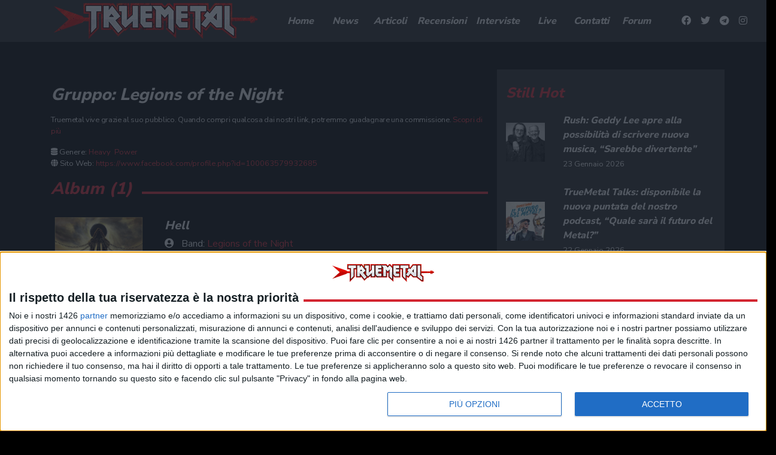

--- FILE ---
content_type: text/html; charset=utf-8
request_url: https://www.truemetal.it/band/legions-of-the-night
body_size: 17599
content:
<!doctype html>
<html lang="it-IT">
<head>
	<meta charset="UTF-8">
	<meta name="viewport" content="width=device-width, initial-scale=1, shrink-to-fit=no">
	<link rel="profile" href="https://gmpg.org/xfn/11">

    <!--link rel="preload" href="https://www.truemetal.it/wp-content/themes/truemetal/assets/node_modules/slick-carousel/slick/fonts/slick.woff" as="font" type="font/woff" crossorigin="anonymous"-->

	<link rel="preload" href="https://www.truemetal.it/wp-content/themes/truemetal/assets/img/preloader.svg" as="image" type="image/svg+xml">

    <link rel="apple-touch-icon" sizes="180x180" href="https://www.truemetal.it/wp-content/themes/truemetal/assets/img/favicons/apple-touch-icon.png">
    <link rel="icon" type="image/png" sizes="32x32" href="https://www.truemetal.it/wp-content/themes/truemetal/assets/img/favicons/favicon-32x32.png">
    <link rel="icon" type="image/png" sizes="16x16" href="https://www.truemetal.it/wp-content/themes/truemetal/assets/img/favicons/favicon-16x16.png">
    <link rel="manifest" href="https://www.truemetal.it/wp-content/themes/truemetal/assets/img/favicons/site.webmanifest">
    <link rel="mask-icon" href="https://www.truemetal.it/wp-content/themes/truemetal/assets/img/favicons/safari-pinned-tab.svg" color="#000000">
    <meta name="msapplication-TileColor" content="#000000">
    <meta name="theme-color" content="#000000">


	<meta name='robots' content='index, follow, max-image-preview:large, max-snippet:-1, max-video-preview:-1' />

	<!-- This site is optimized with the Yoast SEO plugin v26.8 - https://yoast.com/product/yoast-seo-wordpress/ -->
	<title>Legions of the Night - True Metal</title>
	<link rel="canonical" href="https://www.truemetal.it/band/legions-of-the-night" />
	<meta property="og:locale" content="it_IT" />
	<meta property="og:type" content="article" />
	<meta property="og:title" content="Legions of the Night - True Metal" />
	<meta property="og:url" content="https://www.truemetal.it/band/legions-of-the-night" />
	<meta property="og:site_name" content="True Metal" />
	<meta property="article:publisher" content="https://www.facebook.com/truemetal.it/" />
	<meta property="og:image" content="https://www.truemetal.it/wp-content/uploads/2020/01/tm-rossoargento-1-e1580736214658.png" />
	<meta property="og:image:width" content="363" />
	<meta property="og:image:height" content="60" />
	<meta property="og:image:type" content="image/png" />
	<meta name="twitter:card" content="summary_large_image" />
	<meta name="twitter:site" content="@truemetalonline" />
	<script type="application/ld+json" class="yoast-schema-graph">{"@context":"https://schema.org","@graph":[{"@type":"WebPage","@id":"https://www.truemetal.it/band/legions-of-the-night","url":"https://www.truemetal.it/band/legions-of-the-night","name":"Legions of the Night - True Metal","isPartOf":{"@id":"https://www.truemetal.it/#website"},"datePublished":"2022-11-26T16:53:28+00:00","breadcrumb":{"@id":"https://www.truemetal.it/band/legions-of-the-night#breadcrumb"},"inLanguage":"it-IT","potentialAction":[{"@type":"ReadAction","target":["https://www.truemetal.it/band/legions-of-the-night"]}]},{"@type":"BreadcrumbList","@id":"https://www.truemetal.it/band/legions-of-the-night#breadcrumb","itemListElement":[{"@type":"ListItem","position":1,"name":"Home","item":"https://www.truemetal.it/"},{"@type":"ListItem","position":2,"name":"Band","item":"https://www.truemetal.it/band"},{"@type":"ListItem","position":3,"name":"Legions of the Night"}]},{"@type":"WebSite","@id":"https://www.truemetal.it/#website","url":"https://www.truemetal.it/","name":"True Metal","description":"The Heavy Metal Online","potentialAction":[{"@type":"SearchAction","target":{"@type":"EntryPoint","urlTemplate":"https://www.truemetal.it/?s={search_term_string}"},"query-input":{"@type":"PropertyValueSpecification","valueRequired":true,"valueName":"search_term_string"}}],"inLanguage":"it-IT"}]}</script>
	<!-- / Yoast SEO plugin. -->


<link rel='dns-prefetch' href='//fonts.googleapis.com' />
<link rel='dns-prefetch' href='//cdnjs.cloudflare.com' />
<link rel="alternate" type="application/rss+xml" title="True Metal &raquo; Feed" href="https://www.truemetal.it/feed" />
<link rel="alternate" type="application/rss+xml" title="True Metal &raquo; Feed dei commenti" href="https://www.truemetal.it/comments/feed" />
<link rel="alternate" title="oEmbed (JSON)" type="application/json+oembed" href="https://www.truemetal.it/wp-json/oembed/1.0/embed?url=https%3A%2F%2Fwww.truemetal.it%2Fband%2Flegions-of-the-night" />
<link rel="alternate" title="oEmbed (XML)" type="text/xml+oembed" href="https://www.truemetal.it/wp-json/oembed/1.0/embed?url=https%3A%2F%2Fwww.truemetal.it%2Fband%2Flegions-of-the-night&#038;format=xml" />
		<!-- This site uses the Google Analytics by ExactMetrics plugin v8.6.1 - Using Analytics tracking - https://www.exactmetrics.com/ -->
		<!-- Note: ExactMetrics is not currently configured on this site. The site owner needs to authenticate with Google Analytics in the ExactMetrics settings panel. -->
					<!-- No tracking code set -->
				<!-- / Google Analytics by ExactMetrics -->
		<style id='wp-img-auto-sizes-contain-inline-css' type='text/css'>
img:is([sizes=auto i],[sizes^="auto," i]){contain-intrinsic-size:3000px 1500px}
/*# sourceURL=wp-img-auto-sizes-contain-inline-css */
</style>
<style id='wp-block-library-inline-css' type='text/css'>
:root{--wp-block-synced-color:#7a00df;--wp-block-synced-color--rgb:122,0,223;--wp-bound-block-color:var(--wp-block-synced-color);--wp-editor-canvas-background:#ddd;--wp-admin-theme-color:#007cba;--wp-admin-theme-color--rgb:0,124,186;--wp-admin-theme-color-darker-10:#006ba1;--wp-admin-theme-color-darker-10--rgb:0,107,160.5;--wp-admin-theme-color-darker-20:#005a87;--wp-admin-theme-color-darker-20--rgb:0,90,135;--wp-admin-border-width-focus:2px}@media (min-resolution:192dpi){:root{--wp-admin-border-width-focus:1.5px}}.wp-element-button{cursor:pointer}:root .has-very-light-gray-background-color{background-color:#eee}:root .has-very-dark-gray-background-color{background-color:#313131}:root .has-very-light-gray-color{color:#eee}:root .has-very-dark-gray-color{color:#313131}:root .has-vivid-green-cyan-to-vivid-cyan-blue-gradient-background{background:linear-gradient(135deg,#00d084,#0693e3)}:root .has-purple-crush-gradient-background{background:linear-gradient(135deg,#34e2e4,#4721fb 50%,#ab1dfe)}:root .has-hazy-dawn-gradient-background{background:linear-gradient(135deg,#faaca8,#dad0ec)}:root .has-subdued-olive-gradient-background{background:linear-gradient(135deg,#fafae1,#67a671)}:root .has-atomic-cream-gradient-background{background:linear-gradient(135deg,#fdd79a,#004a59)}:root .has-nightshade-gradient-background{background:linear-gradient(135deg,#330968,#31cdcf)}:root .has-midnight-gradient-background{background:linear-gradient(135deg,#020381,#2874fc)}:root{--wp--preset--font-size--normal:16px;--wp--preset--font-size--huge:42px}.has-regular-font-size{font-size:1em}.has-larger-font-size{font-size:2.625em}.has-normal-font-size{font-size:var(--wp--preset--font-size--normal)}.has-huge-font-size{font-size:var(--wp--preset--font-size--huge)}.has-text-align-center{text-align:center}.has-text-align-left{text-align:left}.has-text-align-right{text-align:right}.has-fit-text{white-space:nowrap!important}#end-resizable-editor-section{display:none}.aligncenter{clear:both}.items-justified-left{justify-content:flex-start}.items-justified-center{justify-content:center}.items-justified-right{justify-content:flex-end}.items-justified-space-between{justify-content:space-between}.screen-reader-text{border:0;clip-path:inset(50%);height:1px;margin:-1px;overflow:hidden;padding:0;position:absolute;width:1px;word-wrap:normal!important}.screen-reader-text:focus{background-color:#ddd;clip-path:none;color:#444;display:block;font-size:1em;height:auto;left:5px;line-height:normal;padding:15px 23px 14px;text-decoration:none;top:5px;width:auto;z-index:100000}html :where(.has-border-color){border-style:solid}html :where([style*=border-top-color]){border-top-style:solid}html :where([style*=border-right-color]){border-right-style:solid}html :where([style*=border-bottom-color]){border-bottom-style:solid}html :where([style*=border-left-color]){border-left-style:solid}html :where([style*=border-width]){border-style:solid}html :where([style*=border-top-width]){border-top-style:solid}html :where([style*=border-right-width]){border-right-style:solid}html :where([style*=border-bottom-width]){border-bottom-style:solid}html :where([style*=border-left-width]){border-left-style:solid}html :where(img[class*=wp-image-]){height:auto;max-width:100%}:where(figure){margin:0 0 1em}html :where(.is-position-sticky){--wp-admin--admin-bar--position-offset:var(--wp-admin--admin-bar--height,0px)}@media screen and (max-width:600px){html :where(.is-position-sticky){--wp-admin--admin-bar--position-offset:0px}}

/*# sourceURL=wp-block-library-inline-css */
</style><style id='global-styles-inline-css' type='text/css'>
:root{--wp--preset--aspect-ratio--square: 1;--wp--preset--aspect-ratio--4-3: 4/3;--wp--preset--aspect-ratio--3-4: 3/4;--wp--preset--aspect-ratio--3-2: 3/2;--wp--preset--aspect-ratio--2-3: 2/3;--wp--preset--aspect-ratio--16-9: 16/9;--wp--preset--aspect-ratio--9-16: 9/16;--wp--preset--color--black: #000000;--wp--preset--color--cyan-bluish-gray: #abb8c3;--wp--preset--color--white: #ffffff;--wp--preset--color--pale-pink: #f78da7;--wp--preset--color--vivid-red: #cf2e2e;--wp--preset--color--luminous-vivid-orange: #ff6900;--wp--preset--color--luminous-vivid-amber: #fcb900;--wp--preset--color--light-green-cyan: #7bdcb5;--wp--preset--color--vivid-green-cyan: #00d084;--wp--preset--color--pale-cyan-blue: #8ed1fc;--wp--preset--color--vivid-cyan-blue: #0693e3;--wp--preset--color--vivid-purple: #9b51e0;--wp--preset--gradient--vivid-cyan-blue-to-vivid-purple: linear-gradient(135deg,rgb(6,147,227) 0%,rgb(155,81,224) 100%);--wp--preset--gradient--light-green-cyan-to-vivid-green-cyan: linear-gradient(135deg,rgb(122,220,180) 0%,rgb(0,208,130) 100%);--wp--preset--gradient--luminous-vivid-amber-to-luminous-vivid-orange: linear-gradient(135deg,rgb(252,185,0) 0%,rgb(255,105,0) 100%);--wp--preset--gradient--luminous-vivid-orange-to-vivid-red: linear-gradient(135deg,rgb(255,105,0) 0%,rgb(207,46,46) 100%);--wp--preset--gradient--very-light-gray-to-cyan-bluish-gray: linear-gradient(135deg,rgb(238,238,238) 0%,rgb(169,184,195) 100%);--wp--preset--gradient--cool-to-warm-spectrum: linear-gradient(135deg,rgb(74,234,220) 0%,rgb(151,120,209) 20%,rgb(207,42,186) 40%,rgb(238,44,130) 60%,rgb(251,105,98) 80%,rgb(254,248,76) 100%);--wp--preset--gradient--blush-light-purple: linear-gradient(135deg,rgb(255,206,236) 0%,rgb(152,150,240) 100%);--wp--preset--gradient--blush-bordeaux: linear-gradient(135deg,rgb(254,205,165) 0%,rgb(254,45,45) 50%,rgb(107,0,62) 100%);--wp--preset--gradient--luminous-dusk: linear-gradient(135deg,rgb(255,203,112) 0%,rgb(199,81,192) 50%,rgb(65,88,208) 100%);--wp--preset--gradient--pale-ocean: linear-gradient(135deg,rgb(255,245,203) 0%,rgb(182,227,212) 50%,rgb(51,167,181) 100%);--wp--preset--gradient--electric-grass: linear-gradient(135deg,rgb(202,248,128) 0%,rgb(113,206,126) 100%);--wp--preset--gradient--midnight: linear-gradient(135deg,rgb(2,3,129) 0%,rgb(40,116,252) 100%);--wp--preset--font-size--small: 13px;--wp--preset--font-size--medium: 20px;--wp--preset--font-size--large: 36px;--wp--preset--font-size--x-large: 42px;--wp--preset--spacing--20: 0.44rem;--wp--preset--spacing--30: 0.67rem;--wp--preset--spacing--40: 1rem;--wp--preset--spacing--50: 1.5rem;--wp--preset--spacing--60: 2.25rem;--wp--preset--spacing--70: 3.38rem;--wp--preset--spacing--80: 5.06rem;--wp--preset--shadow--natural: 6px 6px 9px rgba(0, 0, 0, 0.2);--wp--preset--shadow--deep: 12px 12px 50px rgba(0, 0, 0, 0.4);--wp--preset--shadow--sharp: 6px 6px 0px rgba(0, 0, 0, 0.2);--wp--preset--shadow--outlined: 6px 6px 0px -3px rgb(255, 255, 255), 6px 6px rgb(0, 0, 0);--wp--preset--shadow--crisp: 6px 6px 0px rgb(0, 0, 0);}:where(.is-layout-flex){gap: 0.5em;}:where(.is-layout-grid){gap: 0.5em;}body .is-layout-flex{display: flex;}.is-layout-flex{flex-wrap: wrap;align-items: center;}.is-layout-flex > :is(*, div){margin: 0;}body .is-layout-grid{display: grid;}.is-layout-grid > :is(*, div){margin: 0;}:where(.wp-block-columns.is-layout-flex){gap: 2em;}:where(.wp-block-columns.is-layout-grid){gap: 2em;}:where(.wp-block-post-template.is-layout-flex){gap: 1.25em;}:where(.wp-block-post-template.is-layout-grid){gap: 1.25em;}.has-black-color{color: var(--wp--preset--color--black) !important;}.has-cyan-bluish-gray-color{color: var(--wp--preset--color--cyan-bluish-gray) !important;}.has-white-color{color: var(--wp--preset--color--white) !important;}.has-pale-pink-color{color: var(--wp--preset--color--pale-pink) !important;}.has-vivid-red-color{color: var(--wp--preset--color--vivid-red) !important;}.has-luminous-vivid-orange-color{color: var(--wp--preset--color--luminous-vivid-orange) !important;}.has-luminous-vivid-amber-color{color: var(--wp--preset--color--luminous-vivid-amber) !important;}.has-light-green-cyan-color{color: var(--wp--preset--color--light-green-cyan) !important;}.has-vivid-green-cyan-color{color: var(--wp--preset--color--vivid-green-cyan) !important;}.has-pale-cyan-blue-color{color: var(--wp--preset--color--pale-cyan-blue) !important;}.has-vivid-cyan-blue-color{color: var(--wp--preset--color--vivid-cyan-blue) !important;}.has-vivid-purple-color{color: var(--wp--preset--color--vivid-purple) !important;}.has-black-background-color{background-color: var(--wp--preset--color--black) !important;}.has-cyan-bluish-gray-background-color{background-color: var(--wp--preset--color--cyan-bluish-gray) !important;}.has-white-background-color{background-color: var(--wp--preset--color--white) !important;}.has-pale-pink-background-color{background-color: var(--wp--preset--color--pale-pink) !important;}.has-vivid-red-background-color{background-color: var(--wp--preset--color--vivid-red) !important;}.has-luminous-vivid-orange-background-color{background-color: var(--wp--preset--color--luminous-vivid-orange) !important;}.has-luminous-vivid-amber-background-color{background-color: var(--wp--preset--color--luminous-vivid-amber) !important;}.has-light-green-cyan-background-color{background-color: var(--wp--preset--color--light-green-cyan) !important;}.has-vivid-green-cyan-background-color{background-color: var(--wp--preset--color--vivid-green-cyan) !important;}.has-pale-cyan-blue-background-color{background-color: var(--wp--preset--color--pale-cyan-blue) !important;}.has-vivid-cyan-blue-background-color{background-color: var(--wp--preset--color--vivid-cyan-blue) !important;}.has-vivid-purple-background-color{background-color: var(--wp--preset--color--vivid-purple) !important;}.has-black-border-color{border-color: var(--wp--preset--color--black) !important;}.has-cyan-bluish-gray-border-color{border-color: var(--wp--preset--color--cyan-bluish-gray) !important;}.has-white-border-color{border-color: var(--wp--preset--color--white) !important;}.has-pale-pink-border-color{border-color: var(--wp--preset--color--pale-pink) !important;}.has-vivid-red-border-color{border-color: var(--wp--preset--color--vivid-red) !important;}.has-luminous-vivid-orange-border-color{border-color: var(--wp--preset--color--luminous-vivid-orange) !important;}.has-luminous-vivid-amber-border-color{border-color: var(--wp--preset--color--luminous-vivid-amber) !important;}.has-light-green-cyan-border-color{border-color: var(--wp--preset--color--light-green-cyan) !important;}.has-vivid-green-cyan-border-color{border-color: var(--wp--preset--color--vivid-green-cyan) !important;}.has-pale-cyan-blue-border-color{border-color: var(--wp--preset--color--pale-cyan-blue) !important;}.has-vivid-cyan-blue-border-color{border-color: var(--wp--preset--color--vivid-cyan-blue) !important;}.has-vivid-purple-border-color{border-color: var(--wp--preset--color--vivid-purple) !important;}.has-vivid-cyan-blue-to-vivid-purple-gradient-background{background: var(--wp--preset--gradient--vivid-cyan-blue-to-vivid-purple) !important;}.has-light-green-cyan-to-vivid-green-cyan-gradient-background{background: var(--wp--preset--gradient--light-green-cyan-to-vivid-green-cyan) !important;}.has-luminous-vivid-amber-to-luminous-vivid-orange-gradient-background{background: var(--wp--preset--gradient--luminous-vivid-amber-to-luminous-vivid-orange) !important;}.has-luminous-vivid-orange-to-vivid-red-gradient-background{background: var(--wp--preset--gradient--luminous-vivid-orange-to-vivid-red) !important;}.has-very-light-gray-to-cyan-bluish-gray-gradient-background{background: var(--wp--preset--gradient--very-light-gray-to-cyan-bluish-gray) !important;}.has-cool-to-warm-spectrum-gradient-background{background: var(--wp--preset--gradient--cool-to-warm-spectrum) !important;}.has-blush-light-purple-gradient-background{background: var(--wp--preset--gradient--blush-light-purple) !important;}.has-blush-bordeaux-gradient-background{background: var(--wp--preset--gradient--blush-bordeaux) !important;}.has-luminous-dusk-gradient-background{background: var(--wp--preset--gradient--luminous-dusk) !important;}.has-pale-ocean-gradient-background{background: var(--wp--preset--gradient--pale-ocean) !important;}.has-electric-grass-gradient-background{background: var(--wp--preset--gradient--electric-grass) !important;}.has-midnight-gradient-background{background: var(--wp--preset--gradient--midnight) !important;}.has-small-font-size{font-size: var(--wp--preset--font-size--small) !important;}.has-medium-font-size{font-size: var(--wp--preset--font-size--medium) !important;}.has-large-font-size{font-size: var(--wp--preset--font-size--large) !important;}.has-x-large-font-size{font-size: var(--wp--preset--font-size--x-large) !important;}
/*# sourceURL=global-styles-inline-css */
</style>

<style id='classic-theme-styles-inline-css' type='text/css'>
/*! This file is auto-generated */
.wp-block-button__link{color:#fff;background-color:#32373c;border-radius:9999px;box-shadow:none;text-decoration:none;padding:calc(.667em + 2px) calc(1.333em + 2px);font-size:1.125em}.wp-block-file__button{background:#32373c;color:#fff;text-decoration:none}
/*# sourceURL=/wp-includes/css/classic-themes.min.css */
</style>
<link rel='stylesheet' id='css-reset-css' href='https://www.truemetal.it/wp-content/themes/truemetal/assets/css/reset.css?ver=6.9' type='text/css' media='all' />
<link rel='stylesheet' id='bootstrap-css' href='https://www.truemetal.it/wp-content/themes/truemetal/assets/node_modules/bootstrap/dist/css/bootstrap.min.css?ver=6.9' type='text/css' media='all' />
<link rel='stylesheet' id='google-fonts-css' href='https://fonts.googleapis.com/css?family=Nunito+Sans%3A400%2C800&#038;display=swap&#038;ver=6.9' type='text/css' media='all' />
<link rel='stylesheet' id='leaflet-style-css' href='https://www.truemetal.it/wp-content/themes/truemetal/assets/node_modules/leaflet/dist/leaflet.css?ver=6.9' type='text/css' media='all' />
<link rel='stylesheet' id='mmenu-css' href='https://www.truemetal.it/wp-content/themes/truemetal/assets/node_modules/mmenu-js/dist/mmenu.css' type='text/css' media='all' />
<link rel='stylesheet' id='mburger-css' href='https://www.truemetal.it/wp-content/themes/truemetal/assets/node_modules/mburger-css/dist/mburger.css' type='text/css' media='all' />
<link rel='stylesheet' id='lightgallery-css' href='https://www.truemetal.it/wp-content/themes/truemetal/assets/node_modules/lightgallery/dist/css/lightgallery.min.css?ver=6.9' type='text/css' media='all' />
<link rel='stylesheet' id='select2-style-css' href='https://www.truemetal.it/wp-content/themes/truemetal/assets/node_modules/select2/dist/css/select2.min.css?ver=6.9' type='text/css' media='all' />
<link rel='stylesheet' id='font-awesome-css' href='https://cdnjs.cloudflare.com/ajax/libs/font-awesome/5.11.2/css/all.min.css?ver=6.9' type='text/css' media='all' />
<link rel='stylesheet' id='slick-css' href='https://www.truemetal.it/wp-content/themes/truemetal/assets/node_modules/slick-carousel/slick/slick.css?ver=6.9' type='text/css' media='all' />
<link rel='stylesheet' id='slick-theme-css' href='https://www.truemetal.it/wp-content/themes/truemetal/assets/node_modules/slick-carousel/slick/slick-theme.css?ver=6.9' type='text/css' media='all' />
<link rel='stylesheet' id='main-style-css' href='https://www.truemetal.it/wp-content/themes/truemetal/style.css?ver=1648651544' type='text/css' media='all' />
<link rel='stylesheet' id='extra-style-css' href='https://www.truemetal.it/wp-content/themes/truemetal/assets/css/extra.css?ver=1588578230' type='text/css' media='all' />
<script type="text/javascript" src="https://www.truemetal.it/wp-content/plugins/stop-user-enumeration/frontend/js/frontend.js?ver=1.7" id="stop-user-enumeration-js" defer="defer" data-wp-strategy="defer"></script>
<script type="text/javascript" src="https://www.truemetal.it/wp-includes/js/jquery/jquery.min.js?ver=3.7.1" id="jquery-core-js"></script>
<script type="text/javascript" src="https://www.truemetal.it/wp-includes/js/jquery/jquery-migrate.min.js?ver=3.4.1" id="jquery-migrate-js"></script>
<link rel="https://api.w.org/" href="https://www.truemetal.it/wp-json/" /><link rel="alternate" title="JSON" type="application/json" href="https://www.truemetal.it/wp-json/wp/v2/band/1106413" /><link rel="EditURI" type="application/rsd+xml" title="RSD" href="https://www.truemetal.it/xmlrpc.php?rsd" />
<meta name="generator" content="WordPress 6.9" />
<link rel='shortlink' href='https://www.truemetal.it/?p=1106413' />
<!-- edinet_head_tags --><style type="text/css" id="custom-background-css">
body.custom-background { background-color: #000000; }
</style>
	
	<!--link rel="stylesheet" href="https://www.truemetal.it/wp-content/themes/truemetal/modifiche.css" /-->

	<style>


		body.scrolling.admin-bar .header_wrapper {

			top:32px;
		}


	</style>

	            <script type="application/ld+json">
                {
                    "@context": "http://schema.org",
                    "@type": "MusicGroup",
                    "name": "Legions of the Night",

                    "genre": "Heavy",
                    "image": [
                ""
            ],
                   "url": "https://www.truemetal.it/band/legions-of-the-night"
                }
            </script>
            	<script>

		var disqus_shortname = 'truemetalit';




	</script>
		
	<style>

		.publisher-anchor-color:link,
		.publisher-anchor-color:visited,
		.publisher-anchor-color:hover,
		.publisher-anchor-color:focus,
		.publisher-anchor-color:active {

			color:var(--red);

		}


	</style>

            <script src="https://polyfill.io/v2/polyfill.min.js?features=IntersectionObserver"></script>
    
    <!-- Google Tag Manager -->
    <script>(function(w,d,s,l,i){w[l]=w[l]||[];w[l].push({'gtm.start':
                new Date().getTime(),event:'gtm.js'});var f=d.getElementsByTagName(s)[0],
            j=d.createElement(s),dl=l!='dataLayer'?'&l='+l:'';j.async=true;j.src=
            'https://www.googletagmanager.com/gtm.js?id='+i+dl;f.parentNode.insertBefore(j,f);
        })(window,document,'script','dataLayer','GTM-KQ9CG98');</script>
    <!-- End Google Tag Manager -->




    <script>



        // global vars used in scripts

        var _themeUrl='https://www.truemetal.it/wp-content/themes/truemetal';


    </script>

    <!-- ADS:  -->

    




        <!-- Quantcast Choice. Consent Manager Tag v2.0 (for TCF 2.0) -->
    <script type="text/javascript" async=true>
        (function() {
            var host = window.location.hostname;
            var element = document.createElement('script');
            var firstScript = document.getElementsByTagName('script')[0];
            var url = 'https://cmp.inmobi.com'
                .concat('/choice/', 'E5MCtKfu38eQ3', '/', host, '/choice.js?tag_version=V2&cb=1234');
            var uspTries = 0;
            var uspTriesLimit = 3;
            element.async = true;
            element.type = 'text/javascript';
            element.src = url;

            firstScript.parentNode.insertBefore(element, firstScript);

            function makeStub() {
                var TCF_LOCATOR_NAME = '__tcfapiLocator';
                var queue = [];
                var win = window;
                var cmpFrame;

                function addFrame() {
                    var doc = win.document;
                    var otherCMP = !!(win.frames[TCF_LOCATOR_NAME]);

                    if (!otherCMP) {
                        if (doc.body) {
                            var iframe = doc.createElement('iframe');

                            iframe.style.cssText = 'display:none';
                            iframe.name = TCF_LOCATOR_NAME;
                            doc.body.appendChild(iframe);
                        } else {
                            setTimeout(addFrame, 5);
                        }
                    }
                    return !otherCMP;
                }

                function tcfAPIHandler() {
                    var gdprApplies;
                    var args = arguments;

                    if (!args.length) {
                        return queue;
                    } else if (args[0] === 'setGdprApplies') {
                        if (
                            args.length > 3 &&
                            args[2] === 2 &&
                            typeof args[3] === 'boolean'
                        ) {
                            gdprApplies = args[3];
                            if (typeof args[2] === 'function') {
                                args[2]('set', true);
                            }
                        }
                    } else if (args[0] === 'ping') {
                        var retr = {
                            gdprApplies: gdprApplies,
                            cmpLoaded: false,
                            cmpStatus: 'stub'
                        };

                        if (typeof args[2] === 'function') {
                            args[2](retr);
                        }
                    } else {
                        if(args[0] === 'init' && typeof args[3] === 'object') {
                            args[3] = Object.assign(args[3], { tag_version: 'V2' });
                        }
                        queue.push(args);
                    }
                }

                function postMessageEventHandler(event) {
                    var msgIsString = typeof event.data === 'string';
                    var json = {};

                    try {
                        if (msgIsString) {
                            json = JSON.parse(event.data);
                        } else {
                            json = event.data;
                        }
                    } catch (ignore) {}

                    var payload = json.__tcfapiCall;

                    if (payload) {
                        window.__tcfapi(
                            payload.command,
                            payload.version,
                            function(retValue, success) {
                                var returnMsg = {
                                    __tcfapiReturn: {
                                        returnValue: retValue,
                                        success: success,
                                        callId: payload.callId
                                    }
                                };
                                if (msgIsString) {
                                    returnMsg = JSON.stringify(returnMsg);
                                }
                                if (event && event.source && event.source.postMessage) {
                                    event.source.postMessage(returnMsg, '*');
                                }
                            },
                            payload.parameter
                        );
                    }
                }

                while (win) {
                    try {
                        if (win.frames[TCF_LOCATOR_NAME]) {
                            cmpFrame = win;
                            break;
                        }
                    } catch (ignore) {}

                    if (win === window.top) {
                        break;
                    }
                    win = win.parent;
                }
                if (!cmpFrame) {
                    addFrame();
                    win.__tcfapi = tcfAPIHandler;
                    win.addEventListener('message', postMessageEventHandler, false);
                }
            };

            makeStub();

            var uspStubFunction = function() {
                var arg = arguments;
                if (typeof window.__uspapi !== uspStubFunction) {
                    setTimeout(function() {
                        if (typeof window.__uspapi !== 'undefined') {
                            window.__uspapi.apply(window.__uspapi, arg);
                        }
                    }, 500);
                }
            };

            var checkIfUspIsReady = function() {
                uspTries++;
                if (window.__uspapi === uspStubFunction && uspTries < uspTriesLimit) {
                    console.warn('USP is not accessible');
                } else {
                    clearInterval(uspInterval);
                }
            };

            if (typeof window.__uspapi === 'undefined') {
                window.__uspapi = uspStubFunction;
                var uspInterval = setInterval(checkIfUspIsReady, 6000);
            }
        })();
    </script>
    <!-- End Quantcast Choice. Consent Manager Tag v2.0 (for TCF 2.0) -->
    <script>
        // register the addEventListener at the beginning of your page load
        // after the CMP JS as been loaded
        __tcfapi('addEventListener', 2, function(tcData, success) {
            if (success && tcData.gdprApplies) {
                if (tcData.eventStatus === 'tcloaded') {
                    // we have consent, get the tcData string and do the ad request
                    if (typeof googletag !== 'undefined') googletag.pubads().refresh(); // start Google request!!!!
                    console.log('Debug: tcloaded');
                } else if (tcData.eventStatus === 'useractioncomplete') {
                    // use just gave consent, get the tcdata string and do the ad
                    // ad request
                    if (typeof googletag !== 'undefined') googletag.pubads().refresh(); // start Google request!!!!
                    console.log('Debug: usercationcomplete');
                } else {
                    console.log('Debug: tcData.eventStatus: ', tcData.eventStatus);
                }
            }
        })
    </script>

    <script async src="https://securepubads.g.doubleclick.net/tag/js/gpt.js"></script>
    <script>
        window.googletag = window.googletag || {cmd: []};
        // controllo dsk o mob
        if(screen.availWidth >= 1200){
            googletag.cmd.push(function() {
                if(screen.availWidth >= 1600){
                    googletag.defineSlot('/21737146126/TRMT-GA-DSK-ALL--Sticky', [160, 600], 'div-gpt-ad-1601561202471-0').addService(googletag.pubads());
                }
                googletag.defineSlot('/21737146126/trmt-ga-dsk-all-billboard_atf', [[468, 60], [728, 90], 'fluid', [970, 90], [970, 250]], 'div-gpt-ad-1601451144709-0').addService(googletag.pubads());
                googletag.defineSlot('/21737146126/trmt-ga-dsk-all-box_atf', ['fluid', [300, 100], [300, 250], [234, 60], [200, 200], [250, 250], [300, 600]], 'div-gpt-ad-1601556020979-0').addService(googletag.pubads());
                googletag.defineSlot('/21737146126/trmt-ga-dsk-all-box_btf', [[300, 100], [300, 250], 'fluid', [250, 250], [234, 60], [200, 200]], 'div-gpt-ad-1601556093243-0').addService(googletag.pubads());
                googletag.pubads().enableSingleRequest();
                googletag.pubads().collapseEmptyDivs();
                googletag.pubads().setCentering(true);
                googletag.pubads().disableInitialLoad();
                googletag.enableServices();
            });
        } else {
            googletag.cmd.push(function() {
                googletag.defineSlot('/21737146126/trmt-ga-mob-all-topbox', [[300, 100], [300, 250], [234, 60], [200, 200], [320, 50], 'fluid', [250, 250]], 'div-gpt-ad-1601451063559-0').addService(googletag.pubads());
                googletag.defineSlot('/21737146126/trmt-ga-mob-all-box_btf', [[200, 200], 'fluid', [320, 50], [250, 250], [300, 250], [234, 60], [300, 100]], 'div-gpt-ad-1601556168553-0').addService(googletag.pubads());
                googletag.defineSlot('/21737146126/trmt-ga-mob-all-box_btf_a', [[300, 250], 'fluid', [250, 250], [320, 50], [200, 200], [234, 60], [300, 100]], 'div-gpt-ad-1601556218717-0').addService(googletag.pubads());
                googletag.defineSlot('/21737146126/TRMT-GA-MOB-ALL-Mini_Billboard', [[300, 100], [300, 50], [320, 100], 'fluid', [320, 50]], 'div-gpt-ad-1601561367656-0').addService(googletag.pubads());
                googletag.pubads().enableSingleRequest();
                googletag.pubads().collapseEmptyDivs();
                googletag.pubads().setCentering(true);
                googletag.pubads().disableInitialLoad();
                googletag.enableServices();
            });
        }

    </script>







    <style>
        body#MM_mcJS_HTML5_LIQUID_SKIN_TheBody {

            background-position: center 70px !important;

        }

        body#MM_mcJS_HTML5_LIQUID_SKIN_TheBody #NEW_EB_DIV {

            display:none !important;
        }

        body#MM_mcJS_HTML5_LIQUID_SKIN_TheBody .container.site_main_content
        {
            padding-top:90px;
        }

    </style>




</head>

<body class="wp-singular band-template-default single single-band postid-1106413 custom-background wp-theme-truemetal lang-it single-post">
<!-- Google Tag Manager (noscript) -->
<noscript><iframe src="https://www.googletagmanager.com/ns.html?id=GTM-KQ9CG98"
                  height="0" width="0" style="display:none;visibility:hidden"></iframe></noscript>
<!-- End Google Tag Manager (noscript) -->
<!-- body ads sidebar -->
<!-- EDINET GOOGLE AD WIDGET google_ad.php -->

<!-- Mini Billboard mobile -->

    <div class="edinet_google_adv edinet_google_adv_mini-billboard-mobile" style="max-width: 320px; max-height: 100px;position:fixed;bottom:0;z-index:9999;">
    <!-- /21737146126/TRMT-GA-MOB-ALL-Mini_Billboard -->
    <div id="div-gpt-ad-1601561367656-0">
        <script>
            googletag.cmd.push(function() { googletag.display('div-gpt-ad-1601561367656-0'); });
        </script>
    </div>

</div>

<!-- FINE EDINET GOOGLE AD WIDGET -->
<!-- EDINET GOOGLE AD WIDGET google_ad.php -->

<!-- Desktop sticky -->

    <div class="edinet_google_adv edinet_google_adv_desktop-sticky" style="width: 160px; height: 600px; position: fixed; right: 0; z-index: 9999;">
    <!-- /21737146126/TRMT-GA-DSK-ALL--Sticky -->
    <div id="div-gpt-ad-1601561202471-0">
        <script>
            googletag.cmd.push(function() { googletag.display('div-gpt-ad-1601561202471-0'); });
        </script>
    </div>

</div>

<!-- FINE EDINET GOOGLE AD WIDGET -->
<!-- end body ads sidebar -->
<div id="page">
    <div id="fb-root"></div>
        <header class="navbar navbar-expand navbar-dark sticky-top mh-head">
            <div class="container">
                <div class="col-1 d-lg-none">
                    <span class="mh-btns-left">
                        <a href="#edinet_full_menu" class="fa fa-bars"></a>
				    </span>
                </div>
                <a class="navbar-brand col-7 col-md-8 col-lg-3 col-xl-4 mx-auto" href="/" title="Torna in Homepage">
                    <img title="True Metal" src="/wp-content/uploads/2020/02/trumetal-logo.png" />
                </a>
                <div class="d-none d-lg-block col-lg-7">
                    <!-- main menu -->
                    <nav id="edinet_site_menu" class="edinet_site_menu"><ul id="menu-main-menu" class="menu"><li id="menu-item-903053" class="menu-item menu-item-type-post_type menu-item-object-page menu-item-home menu-item-903053"><a href="https://www.truemetal.it/">Home</a></li>
<li id="menu-item-903052" class="menu-item menu-item-type-post_type menu-item-object-page current_page_parent menu-item-903052"><a href="https://www.truemetal.it/news-heavy-metal">News</a></li>
<li id="menu-item-1000396" class="menu-item menu-item-type-custom menu-item-object-custom menu-item-1000396"><a href="/articoli">Articoli</a></li>
<li id="menu-item-903055" class="menu-item menu-item-type-custom menu-item-object-custom menu-item-903055"><a href="/recensioni">Recensioni</a></li>
<li id="menu-item-1032291" class="menu-item menu-item-type-custom menu-item-object-custom menu-item-1032291"><a href="/tag/interviste">Interviste</a></li>
<li id="menu-item-1063408" class="menu-item menu-item-type-custom menu-item-object-custom menu-item-1063408"><a href="https://www.truemetal.it/live">Live</a></li>
<li id="menu-item-903059" class="menu-item menu-item-type-post_type menu-item-object-page menu-item-903059"><a href="https://www.truemetal.it/contatti">Contatti</a></li>
<li id="menu-item-1000418" class="menu-item menu-item-type-custom menu-item-object-custom menu-item-1000418"><a href="http://forum.truemetal.it">Forum</a></li>
</ul></nav>                </div>

                <nav id="edinet_full_menu" class="edinet_full_menu"><ul id="menu-main-menu-1" class="menu"><li class="menu-item menu-item-type-post_type menu-item-object-page menu-item-home menu-item-903053"><a href="https://www.truemetal.it/">Home</a></li>
<li class="menu-item menu-item-type-post_type menu-item-object-page current_page_parent menu-item-903052"><a href="https://www.truemetal.it/news-heavy-metal">News</a></li>
<li class="menu-item menu-item-type-custom menu-item-object-custom menu-item-1000396"><a href="/articoli">Articoli</a></li>
<li class="menu-item menu-item-type-custom menu-item-object-custom menu-item-903055"><a href="/recensioni">Recensioni</a></li>
<li class="menu-item menu-item-type-custom menu-item-object-custom menu-item-1032291"><a href="/tag/interviste">Interviste</a></li>
<li class="menu-item menu-item-type-custom menu-item-object-custom menu-item-1063408"><a href="https://www.truemetal.it/live">Live</a></li>
<li class="menu-item menu-item-type-post_type menu-item-object-page menu-item-903059"><a href="https://www.truemetal.it/contatti">Contatti</a></li>
<li class="menu-item menu-item-type-custom menu-item-object-custom menu-item-1000418"><a href="http://forum.truemetal.it">Forum</a></li>
</ul></nav>

                <div class="col-4 col-md-3 col-lg-2 col-xl-1 header_right">
                    <ul>
                        <li class="nav-item">
                            <a class="nav-link p-2" href="http://www.facebook.com/truemetal.it" target="_blank"><i class="fab fa-facebook"></i></a>
                        </li>
                        <li class="nav-item">
                            <a class="nav-link p-2" href="http://twitter.com/truemetalonline" target="_blank"><i class="fab fa-twitter"></i></a>
                        </li>

                        
                            <style>

                                @media all and (max-width: 592px) {

                                    .header_right ul {

                                        position: absolute;
                                        left: -52px;
                                        top: -45px;

                                    }

                                    header.navbar {

                                        margin-top: 40px;

                                    }

                                    .swiper-container-autoheight .swiper-slide {

                                        /*height: 196px;*/
                                        /*margin-bottom: 50px;*/

                                    }

                                }


                            </style>


                            <li class="nav-item">
                                <a class="nav-link p-2" href="https://t.me/truemetalit" target="_blank"><i class="fab fa-telegram"></i></a>
                            </li>
                            <li class="nav-item">
                                <a class="nav-link p-2" href="https://www.instagram.com/truemetal.it/" target="_blank"><i class="fab fa-instagram"></i></a>
                            </li>


<!--                        -->
                        <li>
                            <a class="search-icon -md-flex" data-toggle="collapse" href="#header_search_form" role="button" aria-expanded="false" aria-controls="header_search_form">
                                <i class="fas fa-search"></i>
                            </a>
                        </li>
                    </ul>

                </div>
                </div>
        </header>


	<div id="header_search_form" class="collapse">
		<div class="container">
			<div class="row">
				<div class="col-12 col-md-9">
					<form action="https://www.truemetal.it/">
						<div class="input-group py-3">
							<input type="text" value="" class="form-control" name="s" placeholder="Ricerca" aria-label="Ricerca" aria-describedby="button-addon2">
							<div class="input-group-append">
								<button class="btn btn-outline-secondary" type="submit" id="button-addon2"><i class="fas fa-search"></i></button>
							</div>
						</div>

					</form>
				</div>
				<div class="col-12 col-md-3">
					<a href="#" class="extended_search_link" id="extended_search_link">Ricerca avanzata</a>
				</div>
			</div>
		</div>

	</div>

    <!-- skin good move -->
    <!--<script>
        rp_account   = '17320';
        rp_site      = '184052';
        rp_zonesize  = '902038-68';
        rp_adtype    = 'js';
        rp_smartfile = '[SMART FILE URL]';
    </script>
    <script id="skingoodmove" type="text/javascript" src="https://ads.rubiconproject.com/ad/17320.js"></script>
-->

    <!-- fine skin good move -->
    <!--<script>

        if(window.matchMedia("(max-width:576px)").matches) {

            var script = document.createElement('script');
            script.type='text/javascript';
            script.src = 'https://sac.ayads.co/sublime/27547';

            var before_script = document.getElementById("skingoodmove");
            edi_insertAfter(before_script, script);
            console.log("inserting sublime");
        }

        function edi_insertAfter(referenceNode, newNode) {
            referenceNode.parentNode.insertBefore(newNode, referenceNode.nextSibling);
        }


    </script>
-->



    <div class="container site_main_content">

        <!-- EDINET GOOGLE AD WIDGET google_ad.php -->

<!-- BILLBOARD ATF -->

    <div class="edinet_google_adv edinet_google_adv_billboard-atf" >
    <!-- /21737146126/trmt-ga-dsk-all-billboard_atf -->
    <div id="div-gpt-ad-1601451144709-0">
        <script>
            googletag.cmd.push(function() { googletag.display('div-gpt-ad-1601451144709-0'); });
        </script>
    </div>

</div>

<!-- FINE EDINET GOOGLE AD WIDGET -->
<!-- EDINET GOOGLE AD WIDGET google_ad.php -->

<!-- MOB TOPBOX -->

    <div class="edinet_google_adv edinet_google_adv_mob-topbox" >
    <!-- /21737146126/trmt-ga-mob-all-topbox -->
    <div id="div-gpt-ad-1601451063559-0">
        <script>
            googletag.cmd.push(function() { googletag.display('div-gpt-ad-1601451063559-0'); });
        </script>
    </div>

</div>

<!-- FINE EDINET GOOGLE AD WIDGET -->

        <div class="site_main_content_inner">




    <div class="container">
        <div class="row">
            <div class="col-12 col-lg-8">
                <main>
                    <article>
                        <h1>Gruppo: Legions of the Night</h1>
                        <aside>
                            <p class="article_disclaimer">Truemetal vive grazie al suo pubblico. Quando compri qualcosa dai nostri link, potremmo guadagnare una commissione. <a href="/privacy-policy">Scopri di più</a></p>
                        </aside>
                        <div class="meta">
                                  <div class="genre">
            <i class="fas fa-database"></i> Genere:

                
                        <a href="https://www.truemetal.it/genere/heavy">Heavy</a>&nbsp;
                
                        <a href="https://www.truemetal.it/genere/power">Power</a>&nbsp;
                    </div><!--                            --><!--                            <span class="genere"><i class="fas fa-database"></i> --><!--: </span> <a href="--><!--">--><!--</a>-->
<!--                            -->                                                        <span class="sito_web"><i class="fas fa-globe"></i> Sito Web</span>: <a href="https://www.facebook.com/profile.php?id=100063579932685" target="_blank">https://www.facebook.com/profile.php?id=100063579932685</a>                        </div>
                                <section class="latest-albums py-3">
            <h2>
                Album (1)            </h2>
                <!-- truemetal album -->
    <div class="row align-items-center py-3">
        <div class="col-12 col-md-3">

            <div class="truemetal_picture album_pic edinet_background_image">
                <!-- has post thumbnail is: 1 post id is 1106414--><picture class="truemetal_single_picture" ><source media="(min-width: 0)" data-srcset="https://www.truemetal.it/wp-content/uploads/2022/11/578432-scaled.jpg"><img class="lazy" data-src="https://www.truemetal.it/wp-content/uploads/2022/11/578432-scaled.jpg" src="https://www.truemetal.it/wp-content/themes/truemetal/assets/img/preloader.svg" alt="Hell"/></picture>                <a href="https://www.truemetal.it/album/hell-2"><span>Hell</span></a>
            </div>

        </div>
        <div class="col-10 col-md-7 text-center text-md-left">
            <div class="title">
                <a href="https://www.truemetal.it/album/hell-2">Hell</a>
            </div>
            <div class="band">
                <i class="fas fa-user-circle"></i> Band: <a href="https://www.truemetal.it/band/legions-of-the-night">Legions of the Night</a>
            </div>
            <div class="type">
                                    <i class="fas fa-music"></i> <a href="https://www.truemetal.it/tipo-album/album">Album</a>
                            </div>
                  <div class="genre">
            <i class="fas fa-database"></i> Genere:

                
                        <a href="https://www.truemetal.it/genere/heavy">Heavy</a>&nbsp;
                
                        <a href="https://www.truemetal.it/genere/power">Power</a>&nbsp;
                    </div>
            <div class="year">
                <i class="fas fa-calendar"></i> Anno:

                                    2022                            </div>
        </div>
                    <div class="col-2">
                <div class="rate"><span>70</span></div>
            </div>

            </div>
    
            
        </section>
    
                        

                            

                        

                    </article>
                </main>
                <div class="adv-content-bottom"></div>
                <!-- leggi anche di outbrain -->

                    <section class="wrap-comments pb-5">

    <div class="disqus_comments_loader">
        <div class="disqus_comments_loader_inner">
            <script>

                jQuery(document).ready(function() {

                    loadDisqus(jQuery('div[data-post-id=1106413]'));

                });

            </script>
<!--            <a class="btn btn-outline-danger mt-4" onclick="loadDisqus(jQuery('div[data-post-id=]'), '', '', '');">
                <div class="disqus-comment-count" data-disqus-identifier=""><div class="truemetal_disqus">Leggi i commenti</div> </div>
            </a>-->
        </div>
    </div>
    <div class="row" id="disqus_row1106413">
        <div class="col-12 main_single_col">
            <div class="disqus_container content-disqus-1106413-https://www.truemetal.it/?post_type=band&#038;p=1106413" data-post-id="1106413">
            </div>

        </div>
    </div>




    
            </div>
            <div class="col-12 col-lg-4">

                <aside class="right_sidebar">

    
    <!-- EDINET GOOGLE AD WIDGET google_ad.php -->

<!-- DSK ATF -->

    <div class="edinet_google_adv edinet_google_adv_dsk-atf" >
    <!-- /21737146126/trmt-ga-dsk-all-box_atf -->
    <div id="div-gpt-ad-1601556020979-0">
        <script>
            googletag.cmd.push(function() { googletag.display('div-gpt-ad-1601556020979-0'); });
        </script>
    </div>

</div>

<!-- FINE EDINET GOOGLE AD WIDGET -->
<!-- EDINET GOOGLE AD WIDGET google_ad.php -->

<!-- MOB BTF A -->

    <div class="edinet_google_adv edinet_google_adv_mob-btf-a" >
    <!-- /21737146126/trmt-ga-mob-all-box_btf_a -->
    <div id="div-gpt-ad-1601556218717-0">
        <script>
            googletag.cmd.push(function() { googletag.display('div-gpt-ad-1601556218717-0'); });
        </script>
    </div>

</div>

<!-- FINE EDINET GOOGLE AD WIDGET -->
        <section class="widget-wrap newslist news still_hot">
        <h3>Still Hot</h3>
        <div class="row">
        <div class="col-12 ">
    <div class="row align-items-center news-2col">
        <div class="col-3">
            <div class="truemetal_picture still_hot_pic edinet_background_image">
                <!-- has post thumbnail is: 1 post id is 1219777--><picture class="truemetal_single_picture" ><source media="(min-width: 0)" data-srcset="https://www.truemetal.it/wp-content/uploads/2025/10/Rush-2025-e1769154641606-576x316.png"><img class="lazy" data-src="https://www.truemetal.it/wp-content/uploads/2025/10/Rush-2025-e1769154641606-576x316.png" src="https://www.truemetal.it/wp-content/themes/truemetal/assets/img/preloader.svg" alt="Rush: Geddy Lee apre alla possibilità di scrivere nuova musica, &#8220;Sarebbe divertente&#8221;"/></picture>                <a href="https://www.truemetal.it/heavy-metal-news/rush-geddy-lee-apre-alla-possibilita-di-scrivere-nuova-musica-sarebbe-divertente-1219777" title="Rush: Geddy Lee apre alla possibilità di scrivere nuova musica, &#8220;Sarebbe divertente&#8221;"></a>

            </div>
            <!--img src="http://www.truemetal.it/data/thumbs/4/5/7/7/5c6e820a8a58f5afdae1f390678544ce9.jpg" class="img-fluid"-->
        </div>
        <div class="col-9">
            <a class="news_title" href="https://www.truemetal.it/heavy-metal-news/rush-geddy-lee-apre-alla-possibilita-di-scrivere-nuova-musica-sarebbe-divertente-1219777">Rush: Geddy Lee apre alla possibilità di scrivere nuova musica, &#8220;Sarebbe divertente&#8221;</a><span class="date">23 Gennaio 2026</span>
        </div>
    </div>
</div><div class="col-12 ">
    <div class="row align-items-center news-2col">
        <div class="col-3">
            <div class="truemetal_picture still_hot_pic edinet_background_image">
                <!-- has post thumbnail is: 1 post id is 1219621--><picture class="truemetal_single_picture" ><source media="(min-width: 0)" data-srcset="https://www.truemetal.it/wp-content/uploads/2026/01/copertina-ep5-576x324.jpg"><img class="lazy" data-src="https://www.truemetal.it/wp-content/uploads/2026/01/copertina-ep5-576x324.jpg" src="https://www.truemetal.it/wp-content/themes/truemetal/assets/img/preloader.svg" alt="TrueMetal Talks: disponibile la nuova puntata del nostro podcast, &#8220;Quale sarà il futuro del Metal?”"/></picture>                <a href="https://www.truemetal.it/heavy-metal-news/truemetal-talks-disponibile-la-nuova-puntata-del-nostro-podcast-quale-sara-il-futuro-del-metal-1219621" title="TrueMetal Talks: disponibile la nuova puntata del nostro podcast, &#8220;Quale sarà il futuro del Metal?”"></a>

            </div>
            <!--img src="http://www.truemetal.it/data/thumbs/4/5/7/7/5c6e820a8a58f5afdae1f390678544ce9.jpg" class="img-fluid"-->
        </div>
        <div class="col-9">
            <a class="news_title" href="https://www.truemetal.it/heavy-metal-news/truemetal-talks-disponibile-la-nuova-puntata-del-nostro-podcast-quale-sara-il-futuro-del-metal-1219621">TrueMetal Talks: disponibile la nuova puntata del nostro podcast, &#8220;Quale sarà il futuro del Metal?”</a><span class="date">22 Gennaio 2026</span>
        </div>
    </div>
</div><div class="col-12 ">
    <div class="row align-items-center news-2col">
        <div class="col-3">
            <div class="truemetal_picture still_hot_pic edinet_background_image">
                <!-- has post thumbnail is: 1 post id is 1219696--><picture class="truemetal_single_picture" ><source media="(min-width: 0)" data-srcset="https://www.truemetal.it/wp-content/uploads/2025/10/Megadeth-576x384.jpg"><img class="lazy" data-src="https://www.truemetal.it/wp-content/uploads/2025/10/Megadeth-576x384.jpg" src="https://www.truemetal.it/wp-content/themes/truemetal/assets/img/preloader.svg" alt="Megadeth: disponibile &#8220;Zoetrope Picture Disc&#8221; in edizione limitata"/></picture>                <a href="https://www.truemetal.it/heavy-metal-news/megadeth-disponibile-zoetrope-picture-disc-in-edizione-limitata-1219696" title="Megadeth: disponibile &#8220;Zoetrope Picture Disc&#8221; in edizione limitata"></a>

            </div>
            <!--img src="http://www.truemetal.it/data/thumbs/4/5/7/7/5c6e820a8a58f5afdae1f390678544ce9.jpg" class="img-fluid"-->
        </div>
        <div class="col-9">
            <a class="news_title" href="https://www.truemetal.it/heavy-metal-news/megadeth-disponibile-zoetrope-picture-disc-in-edizione-limitata-1219696">Megadeth: disponibile &#8220;Zoetrope Picture Disc&#8221; in edizione limitata</a><span class="date">22 Gennaio 2026</span>
        </div>
    </div>
</div><div class="col-12 ">
    <div class="row align-items-center news-2col">
        <div class="col-3">
            <div class="truemetal_picture still_hot_pic edinet_background_image">
                <!-- has post thumbnail is: 1 post id is 1219692--><picture class="truemetal_single_picture" ><source media="(min-width: 0)" data-srcset="https://www.truemetal.it/wp-content/uploads/2023/07/Def-Leppard-3-576x383.jpg"><img class="lazy" data-src="https://www.truemetal.it/wp-content/uploads/2023/07/Def-Leppard-3-576x383.jpg" src="https://www.truemetal.it/wp-content/themes/truemetal/assets/img/preloader.svg" alt="Def Leppard: pubblicato il nuovo singolo &#8220;Rejoice&#8221;"/></picture>                <a href="https://www.truemetal.it/heavy-metal-news/def-leppard-pubblicato-il-nuovo-singolo-rejoice-1219692" title="Def Leppard: pubblicato il nuovo singolo &#8220;Rejoice&#8221;"></a>

            </div>
            <!--img src="http://www.truemetal.it/data/thumbs/4/5/7/7/5c6e820a8a58f5afdae1f390678544ce9.jpg" class="img-fluid"-->
        </div>
        <div class="col-9">
            <a class="news_title" href="https://www.truemetal.it/heavy-metal-news/def-leppard-pubblicato-il-nuovo-singolo-rejoice-1219692">Def Leppard: pubblicato il nuovo singolo &#8220;Rejoice&#8221;</a><span class="date">22 Gennaio 2026</span>
        </div>
    </div>
</div><div class="col-12 ">
    <div class="row align-items-center news-2col">
        <div class="col-3">
            <div class="truemetal_picture still_hot_pic edinet_background_image">
                <!-- has post thumbnail is: 1 post id is 1219635--><picture class="truemetal_single_picture" ><source media="(min-width: 0)" data-srcset="https://www.truemetal.it/wp-content/uploads/2020/03/Bret-Michaels-Poison-576x384.jpg"><img class="lazy" data-src="https://www.truemetal.it/wp-content/uploads/2020/03/Bret-Michaels-Poison-576x384.jpg" src="https://www.truemetal.it/wp-content/themes/truemetal/assets/img/preloader.svg" alt="Poison: Bret Michaels, &#8220;C&#8217;è il potenziale per una reunion&#8221;"/></picture>                <a href="https://www.truemetal.it/heavy-metal-news/poison-bret-michaels-ce-il-potenziale-per-una-reunion-1219635" title="Poison: Bret Michaels, &#8220;C&#8217;è il potenziale per una reunion&#8221;"></a>

            </div>
            <!--img src="http://www.truemetal.it/data/thumbs/4/5/7/7/5c6e820a8a58f5afdae1f390678544ce9.jpg" class="img-fluid"-->
        </div>
        <div class="col-9">
            <a class="news_title" href="https://www.truemetal.it/heavy-metal-news/poison-bret-michaels-ce-il-potenziale-per-una-reunion-1219635">Poison: Bret Michaels, &#8220;C&#8217;è il potenziale per una reunion&#8221;</a><span class="date">22 Gennaio 2026</span>
        </div>
    </div>
</div><div class="col-12 ">
    <div class="row align-items-center news-2col">
        <div class="col-3">
            <div class="truemetal_picture still_hot_pic edinet_background_image">
                <!-- has post thumbnail is: 1 post id is 1219543--><picture class="truemetal_single_picture" ><source media="(min-width: 0)" data-srcset="https://www.truemetal.it/wp-content/uploads/2022/07/fotoExodus_20220719_29-576x384.jpg"><img class="lazy" data-src="https://www.truemetal.it/wp-content/uploads/2022/07/fotoExodus_20220719_29-576x384.jpg" src="https://www.truemetal.it/wp-content/themes/truemetal/assets/img/preloader.svg" alt="Exodus: ascolta il nuovo singolo &#8220;3111&#8221;"/></picture>                <a href="https://www.truemetal.it/heavy-metal-news/exodus-ascolta-il-nuovo-singolo-3111-1219543" title="Exodus: ascolta il nuovo singolo &#8220;3111&#8221;"></a>

            </div>
            <!--img src="http://www.truemetal.it/data/thumbs/4/5/7/7/5c6e820a8a58f5afdae1f390678544ce9.jpg" class="img-fluid"-->
        </div>
        <div class="col-9">
            <a class="news_title" href="https://www.truemetal.it/heavy-metal-news/exodus-ascolta-il-nuovo-singolo-3111-1219543">Exodus: ascolta il nuovo singolo &#8220;3111&#8221;</a><span class="date">21 Gennaio 2026</span>
        </div>
    </div>
</div><div class="col-12 ">
    <div class="row align-items-center news-2col">
        <div class="col-3">
            <div class="truemetal_picture still_hot_pic edinet_background_image">
                <!-- has post thumbnail is: 1 post id is 1219387--><picture class="truemetal_single_picture" ><source media="(min-width: 0)" data-srcset="https://www.truemetal.it/wp-content/uploads/2022/06/Megadeth-19-576x383.jpg"><img class="lazy" data-src="https://www.truemetal.it/wp-content/uploads/2022/06/Megadeth-19-576x383.jpg" src="https://www.truemetal.it/wp-content/themes/truemetal/assets/img/preloader.svg" alt="Megadeth: pubblicato il nuovo singolo &#8220;Puppet Parade&#8221;"/></picture>                <a href="https://www.truemetal.it/heavy-metal-news/megadeth-pubblicato-il-nuovo-singolo-puppet-parade-1219387" title="Megadeth: pubblicato il nuovo singolo &#8220;Puppet Parade&#8221;"></a>

            </div>
            <!--img src="http://www.truemetal.it/data/thumbs/4/5/7/7/5c6e820a8a58f5afdae1f390678544ce9.jpg" class="img-fluid"-->
        </div>
        <div class="col-9">
            <a class="news_title" href="https://www.truemetal.it/heavy-metal-news/megadeth-pubblicato-il-nuovo-singolo-puppet-parade-1219387">Megadeth: pubblicato il nuovo singolo &#8220;Puppet Parade&#8221;</a><span class="date">20 Gennaio 2026</span>
        </div>
    </div>
</div>        </div>
        </section>
        <!-- EDINET GOOGLE AD WIDGET google_ad.php -->

<!-- DSK BTF -->

    <div class="edinet_google_adv edinet_google_adv_dsk-btf" >
    <!-- /21737146126/trmt-ga-dsk-all-box_btf -->
    <div id="div-gpt-ad-1601556093243-0">
        <script>
            googletag.cmd.push(function() { googletag.display('div-gpt-ad-1601556093243-0'); });
        </script>
    </div>

</div>

<!-- FINE EDINET GOOGLE AD WIDGET -->
<!-- EDINET GOOGLE AD WIDGET google_ad.php -->

<!-- MOB BTF -->

    <div class="edinet_google_adv edinet_google_adv_mob-btf" >
    <!-- /21737146126/trmt-ga-mob-all-box_btf -->
    <div id="div-gpt-ad-1601556168553-0">
        <script>
            googletag.cmd.push(function() { googletag.display('div-gpt-ad-1601556168553-0'); });
        </script>
    </div>

</div>

<!-- FINE EDINET GOOGLE AD WIDGET -->

</aside>
            </div>
        </div>
    </div>

    </div>
</div>
<!-- fine site_main_content -->
<footer class="mt-5 pt-5 pb-3">
    <div class="container">
        <div class="row">
            <div class="col-12">
                <ul id="menu-bottom-menu" class="footer-menu"><li id="menu-item-1032292" class="menu-item menu-item-type-post_type menu-item-object-page menu-item-home menu-item-1032292"><a href="https://www.truemetal.it/">Home</a></li>
<li id="menu-item-1032298" class="menu-item menu-item-type-custom menu-item-object-custom menu-item-1032298"><a href="http://forum.truemetal.it">Forum</a></li>
<li id="menu-item-1032296" class="menu-item menu-item-type-post_type menu-item-object-page menu-item-1032296"><a href="https://www.truemetal.it/staff-di-truemetal-it">Staff di Truemetal.it</a></li>
<li id="menu-item-1032297" class="menu-item menu-item-type-post_type menu-item-object-page menu-item-1032297"><a href="https://www.truemetal.it/contatti">Contatti</a></li>
</ul>                <!--ul class="footer-menu">
                    <li><a href="#">News</a></li>
                    <li><a href="#">Recensioni</a></li>
                    <li><a href="#">Concerti</a></li>
                    <li><a href="#">Forum</a></li>
                    <li><a href="#">Staff</a></li>
                    <li><a href="#">Contatti</a></li>
                    <li><a href="#">Partner</a></li>
                </ul-->
            </div>
            <div class="col-12">
                <p>Tutti i loghi e i marchi in questo sito sono proprietà dei legittimi registratari.<br>
                    Gli utenti sono responsabili per ogni commento.<br>
                    Copyright Truemetal.it 2001-2026 - Ringraziamo chi ci ha copiato</p>
                <p>
                    Partita iva: 04146420965 - <a style="color:white" href="https://www.truemetal.it/privacy-policy">Privacy policy</a> - <a style="color:white" href="https://www.truemetal.it/cookie-policy">Cookie policy</a>
                </p>
            </div>
        </div>
    </div>
    <div class="edinet_credits"><a href="https://www.edinet.info" title="Edinet s.r.l"><img src="https://www.truemetal.it/wp-content/themes/truemetal/assets/img/logo-def-edinet2016.png" alt="Logo Edinet s.r.l. Pietra Ligure SV" title="Realizzazione sito: Edinet s.r.l. Pietra Ligure SV" /></a></div></footer>


<script type="speculationrules">
{"prefetch":[{"source":"document","where":{"and":[{"href_matches":"/*"},{"not":{"href_matches":["/wp-*.php","/wp-admin/*","/wp-content/uploads/*","/wp-content/*","/wp-content/plugins/*","/wp-content/themes/truemetal/*","/*\\?(.+)"]}},{"not":{"selector_matches":"a[rel~=\"nofollow\"]"}},{"not":{"selector_matches":".no-prefetch, .no-prefetch a"}}]},"eagerness":"conservative"}]}
</script>
<script type="text/javascript" src="https://www.truemetal.it/wp-content/themes/truemetal/assets/node_modules/select2/dist/js/select2.full.min.js?ver=6.9" id="select2-js-js"></script>
<script type="text/javascript" src="https://www.truemetal.it/wp-content/themes/truemetal/assets/node_modules/select2/dist/js/i18n/it.js?ver=6.9" id="select2-js-i18n-js"></script>
<script type="text/javascript" src="https://www.truemetal.it/wp-content/themes/truemetal/assets/node_modules/mmenu-js/dist/mmenu.js?ver=6.9" id="mmenu-js"></script>
<script type="text/javascript" src="https://www.truemetal.it/wp-content/themes/truemetal/assets/node_modules/lightgallery/dist/js/lightgallery-all.min.js?ver=6.9" id="lightgallery-js"></script>
<script type="text/javascript" src="https://www.truemetal.it/wp-content/themes/truemetal/assets/node_modules/slick-carousel/slick/slick.js?ver=6.9" id="slick-js"></script>
<script type="text/javascript" src="https://www.truemetal.it/wp-content/themes/truemetal/assets/node_modules/bootstrap/dist/js/bootstrap.min.js" id="bootstrap-js"></script>
<script type="text/javascript" src="https://www.truemetal.it/wp-content/themes/truemetal/assets/js/init.js?ver=1750325613" id="init-script-js" defer></script>
<script type="text/javascript" src="https://www.truemetal.it/wp-content/themes/truemetal/assets/js/search.js?ver=1750325633" id="search-script-js" defer></script>
<script type="text/javascript" src="https://www.truemetal.it/wp-content/themes/truemetal/assets/js/disqusLoader2.js?ver=1578922126" id="disqusLoader-js" defer></script>
<script type="text/javascript" src="https://www.truemetal.it/wp-content/themes/truemetal/assets/node_modules/leaflet/dist/leaflet.js?ver=6.9" id="leaflet-script-js"></script>
<script type="text/javascript" src="https://www.truemetal.it/wp-content/themes/truemetal/assets/js/edimap.js?ver=6.9" id="edimap-script-js"></script>
<script type="text/javascript" src="https://www.truemetal.it/wp-content/themes/truemetal/assets/js/scroll.js?ver=1569311538" id="scroll-script-js"></script>

<script src="/wp-content/themes/truemetal/assets/node_modules/requirejs/require.js"></script>
<script>

    var lazyLoadAmdUrl = "//www.truemetal.it/wp-content/themes/truemetal/assets/node_modules/vanilla-lazyload/dist/lazyload.amd.min.js";
    var polyfillAmdUrl = "//www.truemetal.it/wp-content/themes/truemetal/assets/node_modules/intersection-observer-amd/intersection-observer.amd.js";
    var lazyLoadInstance;

    /// Dynamically define the dependencies
    var dependencies = [
        "IntersectionObserver" in window
            ? null // <- Doesn't require the polyfill
            : polyfillAmdUrl,
        lazyLoadAmdUrl
    ];

    // Initialize LazyLoad inside the callback
    require(dependencies, function(_, LazyLoad) {

        var version=detectIE();

        console.log("version is "+ version);

        if (version!== false && version<=15) {

            console.log("choosing edinetBackgroundForIe");

            lazyLoadInstance = new LazyLoad({
                elements_selector: ".lazy",
                threshold:  20,
                callback_loaded: edinetBackgroundForIe
            });


        } else {

            lazyLoadInstance = new LazyLoad({
                elements_selector: ".lazy",
                threshold:  20,
            });

        }


    });

   function edinetBackgroundForIe(element)
   {

       curSrc=getImageSrc(element);
       jQuery(element).parent().attr("style", jQuery(element).parent().attr("style") + "; background-image:url(" + curSrc + "); background-repeat:no-repeat; background-size:cover; background-position:center center;");
       jQuery(element).hide();
   }



   function getImageSrc(element)
   {
       var parentPicture = jQuery(element).parent();

       var curSrc=jQuery(element).get(0).currentSrc;

       if (typeof curSrc==='undefined') {

           // il browser non supporta l'automatismo di picture
           // proviamo con matchmedia

           var arrSources=jQuery("source",parentPicture);

           if (arrSources.length>0) {

               for (var i in arrSources) {

                   if (window.matchMedia(jQuery(arrSources[i]).attr("media")).matches) {
                       curSrc = jQuery(arrSources[i]).attr("srcset");
                       // il primo che troviamo va bene;
                       //console.log("match media says "+i+" "+curSrc);
                       break;
                   }


               }
           }

           // se ancora nulla -> fallback
           if (typeof curSrc==='undefined') {

               //console.log("fallback")
               curSrc=jQuery("img",element).attr('src');
           }

       }
       return curSrc;
   }

   /**
    * detect IE
    * returns version of IE or false, if browser is not Internet Explorer
    */
   function detectIE() {
       var ua = window.navigator.userAgent;

       // Test values; Uncomment to check result …

       // IE 10
       // ua = 'Mozilla/5.0 (compatible; MSIE 10.0; Windows NT 6.2; Trident/6.0)';

       // IE 11
       // ua = 'Mozilla/5.0 (Windows NT 6.3; Trident/7.0; rv:11.0) like Gecko';

       // Edge 12 (Spartan)
       // ua = 'Mozilla/5.0 (Windows NT 10.0; WOW64) AppleWebKit/537.36 (KHTML, like Gecko) Chrome/39.0.2171.71 Safari/537.36 Edge/12.0';

       // Edge 13
       // ua = 'Mozilla/5.0 (Windows NT 10.0; Win64; x64) AppleWebKit/537.36 (KHTML, like Gecko) Chrome/46.0.2486.0 Safari/537.36 Edge/13.10586';

       var msie = ua.indexOf('MSIE ');
       if (msie > 0) {
           // IE 10 or older => return version number
           return parseInt(ua.substring(msie + 5, ua.indexOf('.', msie)), 10);
       }

       var trident = ua.indexOf('Trident/');
       if (trident > 0) {
           // IE 11 => return version number
           var rv = ua.indexOf('rv:');
           return parseInt(ua.substring(rv + 3, ua.indexOf('.', rv)), 10);
       }

       var edge = ua.indexOf('Edge/');
       if (edge > 0) {
           // Edge (IE 12+) => return version number
           return parseInt(ua.substring(edge + 5, ua.indexOf('.', edge)), 10);
       }

       // other browser
       return false;
   }


</script>

<div id="full_page_search">
    
    <div class="container">

        <div class="row">

            <div class="col-12">

                <a href="#" class="full_page_search_close">
                    <i class="fas fa-2x fa-times"></i>
                </a>

                <h2>Ricerca avanzata</h2>

                <div class="accordion" id="accordionExample">
                    <div class="card">
                        <div class="card-header" id="headingOne">
                            <h2 class="mb-0">

                                <button class="btn btn-link" type="button" data-toggle="collapse" data-target="#collapseOne" aria-expanded="true" aria-controls="collapseOne">Recensioni</button>
                            </h2>
                        </div>

                        <div id="collapseOne" class="collapse show" aria-labelledby="headingOne" data-parent="#accordionExample">
                            <div class="card-body">
                                <form action="https://www.truemetal.it/">
                                    <input type="hidden" name="advanced" value="1" />
                                    <input type="hidden" name="post_type" value="type_recensione" />
                                    <input type="hidden" name="s" value="" />
                                    <div class="form-row">
                                        <div class="col-12 col-md-4">
                                            <select class="form-control" name="band_id" multiple="multiple" style="width:100%">

                                            </select>
                                        </div>
                                        <div class="col-12 col-md-4">
                                            <select class="form-control" name="genere_id">
                                                <option value="">Qualsiasi genere</option>
                                                                                                
                                                        <option value="33">Alternative Metal</option>

                                                    
                                                        <option value="12033">Alternative Rock</option>

                                                    
                                                        <option value="1006">Altro</option>

                                                    
                                                        <option value="9131">Ambient</option>

                                                    
                                                        <option value="29">AOR</option>

                                                    
                                                        <option value="20">Avantgarde</option>

                                                    
                                                        <option value="37">Black</option>

                                                    
                                                        <option value="2381">Crossover</option>

                                                    
                                                        <option value="31">Death</option>

                                                    
                                                        <option value="4220">Deathcore</option>

                                                    
                                                        <option value="51">Djent</option>

                                                    
                                                        <option value="36">Doom</option>

                                                    
                                                        <option value="2955">Drone</option>

                                                    
                                                        <option value="2499">Epic</option>

                                                    
                                                        <option value="16362">Extreme Metal</option>

                                                    
                                                        <option value="11">Folk - Viking</option>

                                                    
                                                        <option value="38">Gothic</option>

                                                    
                                                        <option value="50">Grindcore</option>

                                                    
                                                        <option value="1291">Groove</option>

                                                    
                                                        <option value="7062">Grunge</option>

                                                    
                                                        <option value="28">Hard Rock</option>

                                                    
                                                        <option value="23">Hardcore</option>

                                                    
                                                        <option value="26">Heavy</option>

                                                    
                                                        <option value="176">Industrial</option>

                                                    
                                                        <option value="4547">Melodic Death Metal</option>

                                                    
                                                        <option value="16">Metalcore</option>

                                                    
                                                        <option value="1469">Modern Metal</option>

                                                    
                                                        <option value="5774">Noise</option>

                                                    
                                                        <option value="11706">Post Black</option>

                                                    
                                                        <option value="7063">Post Grunge</option>

                                                    
                                                        <option value="1216">Post Metal</option>

                                                    
                                                        <option value="13">Power</option>

                                                    
                                                        <option value="14490">Prog Power</option>

                                                    
                                                        <option value="44">Prog Rock</option>

                                                    
                                                        <option value="46">Progressive</option>

                                                    
                                                        <option value="2296">Punk</option>

                                                    
                                                        <option value="2274">Rap Metal</option>

                                                    
                                                        <option value="261">Rock</option>

                                                    
                                                        <option value="2795">Rock &#039;n&#039; Roll</option>

                                                    
                                                        <option value="24">Shred</option>

                                                    
                                                        <option value="18">Sludge</option>

                                                    
                                                        <option value="14467">Southern Rock</option>

                                                    
                                                        <option value="1935">Speed</option>

                                                    
                                                        <option value="19">Stoner</option>

                                                    
                                                        <option value="1039">Stoner/Doom Metal</option>

                                                    
                                                        <option value="283">Symphonic</option>

                                                    
                                                        <option value="15426">Technical Death Metal</option>

                                                    
                                                        <option value="35">Thrash</option>

                                                    
                                                        <option value="49">Vario</option>

                                                    
                                                        <option value="1587">War Metal</option>

                                                    


                                                                                            </select>

                                        </div>
                                        <div class="col-12 col-md-4">
                                            <select class="form-control" name="tipo_id">
                                                <option value="">Qualsiasi tipo</option>
                                                                                                    
                                                        <option value="13755">7&#039;&#039;</option>

                                                    
                                                        <option value="101">Album</option>

                                                    
                                                        <option value="106">Autoprodotto</option>

                                                    
                                                        <option value="102">Classico</option>

                                                    
                                                        <option value="103">Demo</option>

                                                    
                                                        <option value="104">Mini</option>

                                                    
                                                        <option value="105">Past</option>

                                                    
                                                        <option value="292">Underground</option>

                                                    


                                                                                            </select>

                                        </div>
                                        <div class="col-12 col-md-4">
                                            <select class="form-control" name="etichetta_id" multiple="multiple" style="width:100%">

                                            </select>
                                        </div>
                                        <div class="col-12 col-md-4">
                                            <select class="form-control" name="anno">
                                                <option value="">Qualsiasi anno</option>
                                                <option value="last-5">Ultimi 5 anni</option>
                                                                                                    <option value="2026">2026</option>
                                                                                                     <option value="2025">2025</option>
                                                                                                     <option value="2024">2024</option>
                                                                                                     <option value="2023">2023</option>
                                                                                                     <option value="2022">2022</option>
                                                                                                     <option value="2021">2021</option>
                                                                                                     <option value="2020">2020</option>
                                                                                                     <option value="2019">2019</option>
                                                                                                     <option value="2018">2018</option>
                                                                                                     <option value="2017">2017</option>
                                                                                                     <option value="2016">2016</option>
                                                                                                     <option value="2015">2015</option>
                                                                                                     <option value="2014">2014</option>
                                                                                                     <option value="2013">2013</option>
                                                                                                     <option value="2012">2012</option>
                                                                                                     <option value="2011">2011</option>
                                                                                                     <option value="2010">2010</option>
                                                                                                     <option value="2009">2009</option>
                                                                                                     <option value="2008">2008</option>
                                                                                                     <option value="2007">2007</option>
                                                                                             </select>
                                        </div>
                                        <div class="col-12 col-md-4">
                                            <select class="form-control" name="metodo">
                                                <option value="published-desc" selected="selected">Data di pubblicazione, dalla più nuova</option>
                                                <option value="published-asc">Data di pubblicazione, dalla più vecchia</option>
                                                <option value="rate-desc">Dal voto più alto al più basso</option>
                                                <option value="rate-asc">Dal voto più basso al più alto</option>
                                                <option value="year-desc">Anno di pubblicazione dell'album, crescente</option>
                                                <option value="year-asc">Anno di pubblicazione dell'album, decrescente</option>
                                            </select>
                                        </div>
                                    </div>
                                <button type="submit" class="btn btn-primary">Cerca</button>
                                </form>
                            </div>
                        </div>
                    </div>
                    <div class="card">
                        <div class="card-header" id="headingTwo">
                            <h2 class="mb-0">
                                <button class="btn btn-link collapsed" type="button" data-toggle="collapse" data-target="#collapseTwo" aria-expanded="false" aria-controls="collapseTwo">News e articoli</button>
                            </h2>
                        </div>
                        <div id="collapseTwo" class="collapse" aria-labelledby="headingTwo" data-parent="#accordionExample">
                            <div class="card-body">

                                <form action="https://www.truemetal.it/">
                                    <input type="hidden" name="advanced" value="1" />
                                    <input type="hidden" name="post_type" value="post,articolo" />
                                    <div class="input-group py-3">
                                        <input type="text" value="" class="form-control" name="s" placeholder="Ricerca" aria-label="Ricerca" aria-describedby="button-addon2">

                                    </div>
                                    <button type="submit" class="btn btn-primary">Cerca</button>
                                </form>



                            </div>
                        </div>
                    </div>
                    <div class="card">
                        <div class="card-header" id="headingThree">
                            <h2 class="mb-0">
                                <button class="btn btn-link collapsed" type="button" data-toggle="collapse" data-target="#collapseThree" aria-expanded="false" aria-controls="collapseThree">Band</button>
                            </h2>
                        </div>
                        <div id="collapseThree" class="collapse" aria-labelledby="headingThree" data-parent="#accordionExample">
                            <div class="card-body">
                                <form action="https://www.truemetal.it/">
                                    <input type="hidden" name="advanced" value="1" />
                                    <input type="hidden" name="post_type" value="type_band" />
                                    <input type="hidden" name="s" value="" />
                                    <div class="input-group py-3">
                                        <select class="form-control" name="band_id" multiple="multiple" style="width:100%">

                                        </select>
                                    </div>
                                    <button type="submit" class="btn btn-primary">Cerca</button>
                                </form>
                            </div>
                        </div>
                    </div>

                    <div class="card">
                        <div class="card-header" id="headingFour">
                            <h2 class="mb-0">
                                <button class="btn btn-link collapsed" type="button" data-toggle="collapse" data-target="#collapseFour" aria-expanded="false" aria-controls="collapseFour">Concerti</button>
                            </h2>
                        </div>
                        <div id="collapseFour" class="collapse" aria-labelledby="headingFour" data-parent="#accordionExample">
                            <div class="card-body">
                                <form action="https://www.truemetal.it/">
                                    <input type="hidden" name="advanced" value="1" />
                                    <input type="hidden" name="post_type" value="type_concerto" />
                                    <input type="hidden" name="s" value="" />
                                    <div class="form-row">
                                        <div class="col-12 col-md-6">
                                            <select class="form-control" name="band_id" multiple="multiple" style="width:100%">

                                            </select>
                                        </div>
                                        <div class="col-12 col-md-6">
                                            <select class="form-control" name="locale_id" multiple="multiple" style="width:100%">

                                            </select>

                                        </div>
                                        <div class="col-12 col-md-6">
                                            <select class="form-control" name="provincia">
                                                <option value="">Qualsiasi provincia</option>

                                                    



                                            </select>

                                        </div>

                                        <div class="col-12 col-md-6">
                                            <select class="form-control" name="anno">
                                                <option value="">Qualsiasi anno</option>
                                                                                                    <option value="2026">2026</option>
                                                                                                    <option value="2025">2025</option>
                                                                                            </select>
                                        </div>

                                    </div>

                                    <button type="submit" class="btn btn-primary">Cerca</button>
                                </form>
                            </div>
                        </div>
                    </div>

                    <div class="card">
                        <div class="card-header" id="headingFive">
                            <h2 class="mb-0">
                                <button class="btn btn-link collapsed" type="button" data-toggle="collapse" data-target="#collapseFive" aria-expanded="false" aria-controls="collapseFive">Locali</button>
                            </h2>
                        </div>
                        <div id="collapseFive" class="collapse" aria-labelledby="headingFive" data-parent="#accordionExample">
                            <div class="card-body">
                                <form action="https://www.truemetal.it/">

                                    <div class="input-group py-3">
                                        <input type="hidden" name="advanced" value="1" />
                                        <input type="hidden" name="post_type" value="type_locale" />
                                        <input type="hidden" name="s" value="" />
                                        <select class="form-control" name="locale_id" multiple="multiple" style="width:100%">

                                        </select>

                                    </div>
                                    <button type="submit" class="btn btn-primary">Cerca</button>
                                </form>
                            </div>
                        </div>
                    </div>
                </div>









            </div>

        </div>


    </div>



</div>

</div> <!-- fine id= page -->

<!-- Begin Comscore Tag -->
<script>
            var _comscore = _comscore || [];
            _comscore.push({ c1: "2", c2: "37231152" });

            (function() {
                var s = document.createElement("script"), el = document.getElementsByTagName("script")[0]; s.async = true;
                s.src = "https://sb.scorecardresearch.com/cs/37231152/beacon.js";
                el.parentNode.insertBefore(s, el);
            })();
        </script>
<!-- End Comscore Tag -->

<script type="text/javascript">window.NREUM||(NREUM={});NREUM.info={"beacon":"bam.nr-data.net","licenseKey":"fbd1438729","applicationID":"3866824","transactionName":"YQNWZRNYVkcFAUBdWlhJdVIVUFdaSwpbWVA=","queueTime":0,"applicationTime":281,"atts":"TURVE1tCRUk=","errorBeacon":"bam.nr-data.net","agent":""}</script>


<!-- inizializzazione menu -->
<script>
    document.addEventListener(
        "DOMContentLoaded", () => {

            new Mmenu( "#edinet_full_menu", {
                extensions 	: [ "shadow-panels", "border-none", "theme-black", "fullscreen", "popup" ],
                navbars		: {
                    content : [ "close" ]
                },

            });
        }
    );
</script>



<!-- postscribe -->
<!--script src="https://cdnjs.cloudflare.com/ajax/libs/postscribe/1.4.0/postscribe.min.js"></script-->
<!-- script src="https://cdnjs.cloudflare.com/ajax/libs/postscribe/2.0.8/postscribe.min.js"></script -->
<!--script type="text/javascript">var f=window.location.hash;if(f&&0===f.indexOf('#vrt1='))sessionStorage.setItem('GMvrt',f.replace('#vrt1=','')),window.location=window.location.href.replace(f,'');else{var v=sessionStorage.getItem('GMvrt');v?document.write('<script type="text/javascript" src="https://goodtagmanagerapi.azurewebsites.net/api/Tag/?id='+encodeURIComponent(window.location.href)+'&v='+v+'" async><\/script>'):document.write('<script type="text/javascript" src="https://goodtagmanagerapi.azurewebsites.net/api/Tag/?id='+encodeURIComponent(window.location.href)+'" async><\/script>')}</script -->

    <script type="text/javascript" src="//s7.addthis.com/js/300/addthis_widget.js#pubid=ra-5b55a11e264f7d67"></script>
<div class="textwidget custom-html-widget"></div><!-- interstitial good move -->
<script>

    rp_account   = '17320';
    rp_adtype    = 'js';
    rp_smartfile = '[SMART FILE URL]';

    if(screen.availWidth >= 1200){

        rp_site      = '184052';
        rp_zonesize  = '937888-185';

    } else if (screen.availWidth >= 480 && screen.availWidth < 1200) {

        rp_site      = '185208';
        rp_zonesize  = '932628-101';
        rp_adtype    = 'jsonp';
        rp_closeoption ='x';
        rp_countdown    = false;
        rp_overlaycolor = '#000000';
        rp_callback = rubistitial.render;
        rp_kw       = 'rubistitial';
        rp_opacity = '0.5';

    } else {

        rp_site      = '185208';
        rp_zonesize  = '932628-67';
        rp_adtype    = 'jsonp';
        rp_closeoption ='x';
        rp_countdown    = false;
        rp_overlaycolor = '#000000';
        rp_callback = rubistitial.render;
        rp_kw       = 'rubistitial';
        rp_opacity = '0.5';

    }

</script>
<script type="text/javascript" src="https://ads.rubiconproject.com/ad/17320.js"></script>
<!-- fine interstitial good move -->




</body>
</html>

<!-- Performance optimized by Redis Object Cache. Learn more: https://wprediscache.com -->

<!-- Dynamic page generated in 0.429 seconds. -->
<!-- Cached page generated by WP-Super-Cache on 2026-01-24 14:41:09 -->

<!-- Compression = gzip -->
<!-- super cache -->